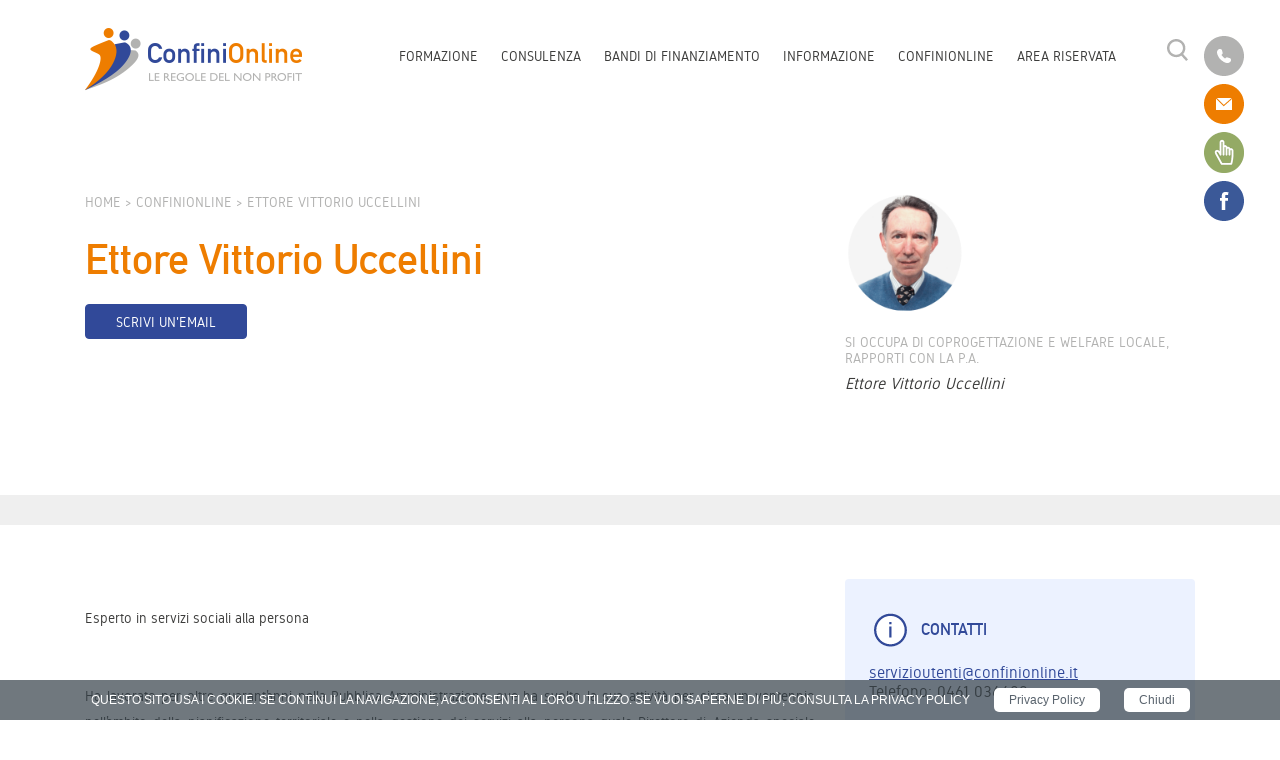

--- FILE ---
content_type: text/html; charset=utf-8
request_url: https://www.confinionline.it/person.aspx?id=1106
body_size: 8106
content:



<!DOCTYPE html>



<html lang="it">
<head>
    <!-- Global site tag (gtag.js) - Google Analytics -->
    <script async src="https://www.googletagmanager.com/gtag/js?id=UA-186324-1"></script>
    <script>
      window.dataLayer = window.dataLayer || [];
      function gtag(){dataLayer.push(arguments);}
      gtag('js', new Date());

      gtag('config', 'UA-186324-1');
    </script>
    <meta charset="utf-8">
    <meta http-equiv="x-ua-compatible" content="ie=edge">
    <meta name="viewport" content="width=device-width, initial-scale=1">
    <title>Ettore Vittorio  Uccellini</title>
    
    <meta name="description" content="" />
    

    <meta name="format-detection" content="telephone=no">
    <link href="/ui/vendor/bootstrap/css/bootstrap.min.css?ver=4.1" rel="stylesheet" type="text/css" media="screen,print">
    <link href="/ui/vendor/select2/css/select2.min.css?v=4.0.6" rel="stylesheet" type="text/css" media="screen">
    <link href="/ui/vendor/swiper/css/swiper.min.css?ver=4.3.3" rel="stylesheet" type="text/css" media="screen">
    <link rel="stylesheet" href="https://use.fontawesome.com/releases/v5.3.1/css/all.css" integrity="sha384-mzrmE5qonljUremFsqc01SB46JvROS7bZs3IO2EmfFsd15uHvIt+Y8vEf7N7fWAU" crossorigin="anonymous">
    <link type="text/css" rel="stylesheet" href="https://cdn.jsdelivr.net/jquery.jssocials/1.4.0/jssocials.css" />
    <link type="text/css" rel="stylesheet" href="https://cdn.jsdelivr.net/jquery.jssocials/1.4.0/jssocials-theme-flat.css" />
    <link href="/ui/css/style.css?ver=1.0" rel="stylesheet" type="text/css" media="screen">
    <style type="text/css">
        .p-img {
            margin:40px 0;
        }
    </style> 
    

	<meta name="facebook-domain-verification" content="nwofhqsrrlz1spxr0vkx772t31jp8y" />
    <!-- Facebook Pixel Code -->
    <script>
      !function(f,b,e,v,n,t,s)
      {if(f.fbq)return;n=f.fbq=function(){n.callMethod?
      n.callMethod.apply(n,arguments):n.queue.push(arguments)};
      if(!f._fbq)f._fbq=n;n.push=n;n.loaded=!0;n.version='2.0';
      n.queue=[];t=b.createElement(e);t.async=!0;
      t.src=v;s=b.getElementsByTagName(e)[0];
      s.parentNode.insertBefore(t,s)}(window, document,'script',
      'https://connect.facebook.net/en_US/fbevents.js');
      fbq('init', '3259824747424438');
      fbq('track', 'PageView');
    </script>
    <noscript><img height="1" width="1" style="display:none"
      src="https://www.facebook.com/tr?id=3259824747424438&ev=PageView&noscript=1"
    /></noscript>
    <!-- End Facebook Pixel Code -->
	<!-- Facebook Pixel Code -->
	<script>
	  !function(f,b,e,v,n,t,s)
	  {if(f.fbq)return;n=f.fbq=function(){n.callMethod?
	  n.callMethod.apply(n,arguments):n.queue.push(arguments)};
	  if(!f._fbq)f._fbq=n;n.push=n;n.loaded=!0;n.version='2.0';
	  n.queue=[];t=b.createElement(e);t.async=!0;
	  t.src=v;s=b.getElementsByTagName(e)[0];
	  s.parentNode.insertBefore(t,s)}(window, document,'script',
	  'https://connect.facebook.net/en_US/fbevents.js');
	  fbq('init', '299905925052456');
	  fbq('track', 'PageView');
	</script>
	<noscript><img height="1" width="1" style="display:none"
	  src="https://www.facebook.com/tr?id=299905925052456&ev=PageView&noscript=1"
	/></noscript>
	<!-- End Facebook Pixel Code -->
</head>
<body data-spy="scroll" data-target="#newsletter" >
    <header id="site_header">
        <div class="container">
            

            
                <a id="site_brand" href="/" title="Homepage ConfiniOnline">
                    <img src="/ui/img/confinionline.png" height="63" width="218" alt="ConfiniOnline">
                </a>
            
            <div id="search" class="d-print-none">
                <form class="search_form" action="/search.aspx">
                    <input type="text" class="input-text" placeholder="Cerca su ConfiniOnline…" name="ric" id="ric">
                    <input type="hidden" value="it" name="l" id="l">
                    <button type="submit" class="button button_normal button_normal_blue button_small_width">Cerca</button>
                </form>
                <button class="close_search_form"><img src="/ui/img/clear.png" class="sprite ico_close" height="17" width="17" alt="X"></button>
                <button class="open_search_form"><img src="/ui/img/clear.png" alt="Cerca" class="sprite ico_search" height="22" width="22"></button>
            </div>        
            <div id="open_nav" class="d-print-none"><span></span></div>
            <div id="header_nav" class="d-print-none">
                <nav id="site_nav">
                    <ul id="site_link">
        <li><a href="/it/Principale/formazione.aspx">Formazione</a></li>
    
        <li><a href="/it/Principale/consulenza.aspx">Consulenza</a></li>
    
        <li><a href="/it/Principale/bandi.aspx">Bandi di finanziamento</a></li>
    
        <li><a href="/it/Principale/informazione.aspx">Informazione</a></li>
    
        <li><a href="/it/Principale/confinionline.aspx">ConfiniOnline</a></li>
    <li><a href="/riservata" title="Area riservata">Area riservata</a></li></ul>                
                    <ul id="social">
                        <li><a href="tel:00390461036690" title="" rel="nofollow"><img src="/ui/img/clear.png" alt="" class="sprite ico_tel" height="41" width="40"></a></li>
                        <li><a href="mailto:redazione@confinionline.it" title=""><img src="/ui/img/clear.png" alt="" class="sprite ico_mail" height="41" width="40"></a></li>
                        <li><a href="/subscribe.aspx?l=it" title="Newsletter"><img src="/ui/img/icon-newsletter-verde.png" alt="" height="41" width="40"></a></li>
                        <li><a href="https://www.facebook.com/pages/ConfiniOnline-Le-regole-del-no-profit/256165161965" target="_blank" title=""><img src="/ui/img/clear.png" alt="" class="sprite ico_facebook" height="41" width="40"></a></li>
                    </ul>
                </nav>
            </div>

            <div class="clearfix"></div>
        </div>
    </header>
    <form method="post" action="./person.aspx?id=1106" id="form1">
<div class="aspNetHidden">
<input type="hidden" name="__VIEWSTATE" id="__VIEWSTATE" value="[base64]/YtbHoPMu5iY2YDkN6/jB8CPckJwp0xd4isruat8J9tdncYw1jNQPtJEGich3i52GPJj/TC0rUdgnLEugxvv4ID1i+G5UTdVevaWxh6zr9QsKfAknyTQGw2UqkHDJovKYLAf5GQinZQyKso/qPOVLEGhwbraybfF4Q2LqT7htGW9qzocjVNpRbYbW2VW/47MQh2SExC+He3HkriTr01ZX+9eeX9b/U6ze6pCDgvuRVD9oE4aEXeCGmzG2Q1GgQKUzctuYv+DuP8DGz2/jJtRMWbgLYz+Ecd1vTfn/jifQcO1VmVa0e9GnuhPR5duTADN0MT/p80RpyDnCjZ6VqbhYTfJwN5hn25HtkKrUyRJoFM7U10E7krgq1G4IxawVins8NUSWTTnmA0Dx8Pqbt40eCecE6mVZBA17ivBiptBAE2kP7pTbwLoMXynHLLhxoAfP/kKydpsGCL+PZExf6vwdYLUMKyMlVbffAd+YIezbU3q04auQdg0ibwGLXZGtfDUy6qyU/8LAGtzX6Zs387OU/e6ww0+INPZZsNIl+0kE3+eQ/SYRGHm5qtDuCBOJb+lpKWzdfErcSTdTsv40JBHHRp3Xnlc1zkEtsDlTezms96OxKNuTOxfXtvWXtarKQlMth5mehzsNx203+IrMlKmfSSL45ZMlb+a2+5x8ukKRpVl3wS9bAzaYBrVfdUSLXLJaJ4FZLFK357788ZystMSVfxEwVtsSDYCgkXX8IJ/XdJq3mlETUVOPxqWwyFbQPMX0oFHcTdaR8FKiCU6z84toPi3//x4o/UplqtdrJlIAg3KdXk7po3YLgwujTRlrcx7ZP8rWVzZA3EqayzPQ3B0BNIEsS1GneQ19x6tLUwms0b9sPJ0tWPKBo4W0rq/oNfT39PYDBo9hxR4tqQ6rvhoN8CBl0pZFQisbBQkVVPDmmUXNCGlqyOfBHNoXcrVjb4mMS51B36Rh1uypyT4KHu/lOVuHhwENG5qWjqPhlK0eC9e1vArrhaWwj46tWvA+LuX0c8+1DtmgQd3tqpfvKD8PmR/7OGLZMuQOWpSBOeUdjmWPBW46OSRvHSCbS8l73Y/L0Y5ZgV0+vqijJWQoQ18X4IvIGfA90bvx6EpYwz6KjqO8ugFvTIue4OyKs5AptMI7WjmkH3NHQxA5zb22ScLK9tO/fsSEupUbQzkv/EDc/4L/dHGxdw8fSshj4/O5WA9M6UR3mIOMY8gIfg2C1WtpibF/l//HEeUjptvHScim/aIZVRN39a2binsT34KdoSTB9VgMW3m+tOsts1hfd4t+je+n7YrDzTfOu1bLOV4zx7044kQ+spWMXAg/ORSm9hkKLe5UjKJp3tGOXiLufRryKcORh8vrKEzncyvg3NhacAKXUJwE2cMMJePPv47+pI0oyQsWo8bNcLOd0sjrKiWqif9i8hhSPcDIUbyv7kt/C30PDBxpJIhTjS37oIrEPWOYuiLAsnm0tDYPnz2nJ0OcUB9RTnc8DsSPOE0+QKGB7KRNgrgW/[base64]/I3GMsK1LNfqNEbsZoqxuDvaP91o9Fe5zeSujNbE3uNvLqrdQiM1LD4ywEEo3r6/7+ZK/eABmV35Iu4o9dAIRVSC3m8PKC9oe10No+fUNVcdtA67dJ8Cqo/eydxyJm5/49n4LXeA90T1iGMm5bym+ADiqlyC8h/ByqwFgZo6nPC5PMHt3O66I/mSxxbnqSRpQx6hqy7cVMb5haAc9pl9rvnUoQ9o3Qw7cqtU0rYXbw0M4lViOs2oApGPYrS9MoYiVgBm24hVekXGKAeyPx4+NSLStVd9SsbzrIpBOsPSQG4gH9yLCQ1tz2AdDWDUbnva5pYG4aTYSAxcsQtSUS3onJWunGsJu/YnBLgOUBEUkNiDXA4Vsa9391od/IgB0YmiU5vB5OUgvxHfGNG7QgsSEfyqdFpkhQ==" />
</div>

<div class="aspNetHidden">

	<input type="hidden" name="__VIEWSTATEGENERATOR" id="__VIEWSTATEGENERATOR" value="D783CEFE" />
</div>
        
            <main> 
                
    <section id="page_head">
        <div class="container">
            <div class="row">
                <div class="col-lg-8">
                    <div class="breadcrumbs d-print-none">
                        <ol>
                            <li><a href="/" title="Homepage ConfiniOnline">Home</a></li>
                            <li><a href="/it/Principale/confinionline.aspx" title="ConfiniOnline">ConfiniOnline</a></li>
                            <li>Ettore Vittorio  Uccellini</li>
                        </ol>
                    </div>
                    <div class="page_head_block_00">
                        <h1>Ettore Vittorio  Uccellini</h1>
                        
                            <div class="add_margin_top d-print-none">
                                <a class="button button_normal button_normal_blue button_small_width clear_mobile" href="mailto:servizioutenti@confinionline.it" title="">Scrivi un'email</a>
                            </div>
                        
                        
                    </div>
                </div>
                
                    <div class="col-lg-4">
                        <div class="page_head_block_00">
                            <div id="info_person"><a href="/person.aspx?id=1106"><img src="/public/image/team/Ettore uccellini-min.png" alt="Ettore Vittorio  Uccellini"><div Class="info_speaker_job"> Si occupa di Coprogettazione e welfare locale, rapporti con la P.A.</div><div class="info_speaker_name">Ettore Vittorio  Uccellini</div><p></p></a></div>   
                        </div>
                    </div>
                
            </div>
        </div>
    </section>

                
    <section class="section">
        <div class="container">
            <div class="row">
                <div class="col-lg-8">
                    <div class="body_text">
                        <div class="body_text_introduction">
                            <p style="margin-bottom: 0cm; text-align: justify;"><span style="font-size: 14px;">Esperto in servizi sociali alla persona<br />
<br />
<br />
Ha lavorato per oltre quarant&rsquo;anni nella Pubblica Amministrazione, ove ha svolto la sua attivit&agrave; per circa un ventennio nell&rsquo;ambito della pianificazione territoriale e nella gestione dei servizi alla persona quale Direttore di Azienda speciale consortile nel Distretto di Cremona e quale referente del servizio di innovazione e sviluppo e rapporti con il Terzo Settore per il Comune di Brescia.<br />
<br />
Si dedica da tempo alla formazione ed alla consulenza per Comuni ed Ambiti territoriali.</span></p>
                            <div id="share" class="text-center add_margin_top d-print-none"></div>
                        </div>
                    </div>
                </div>
                        
                <div class="col-md-4">
                    <aside class="sidebar">
                        <div class="sidebar_block">
                            <h4><span class="ico_block d-print-none"><img src="ui/img/clear.png" alt="Informazioni contatti" class="sprite ico_info" height="34" width="33"></span>contatti</h4>

                            <p><a href="mailto:servizioutenti@confinionline.it">servizioutenti@confinionline.it</a><br />                            
                            Telefono: 0461 036690</p>
                        </div>
                    </aside>
                </div>
            </div>
        </div>
    </section>
    
    
    

            </main>
        
        

        
<div id="newsletter" class="container-fluid p-0 d-print-none fixed-bottom sps">
    <div>
        <aside class="aside_newsletter">
            <h2 style="display: inline;vertical-align: middle;">Vuoi ricevere tutte le novità?</h2>
            <a class="button button_ghost button_ghost_white button_big_width ml-2" href="/subscribe.aspx?l=it" title="">Iscriviti alla newsletter</a>
        </aside>
    </div>
</div>
    </form>
    
<section id="partner" class="section d-print-none">
    <div class="container">
        <div class="row align-items-center justify-content-between">
            <div class="col-lg-4">
                <div id="partner_intro">
                    <h4>Partner della formazione</h4>
<p>ConfiniOnline fa rete! Attraverso la collaborazione con numerosi enti profit e non profit siamo in grado di rivolgere servizi di qualit&agrave; a costi sostenibili, garantendo ampia visibilit&agrave; a chi supporta le nostre attivit&agrave;. Vuoi entrare anche tu a far parte del gruppo?</p>                    
                    <a class="button button_ghost button_ghost_blue button_full_width" href="/it/Footer/contattaci.aspx" title="">Richiedi informazioni</a>
                </div>
            </div>
            <div class="col-lg-8">
                <ul id="partner_logo" class="row align-items-center"><li class="col-sm-6 col-lg-4 col-xl-3"><a href="https://www.kudusrl.it/" target="_blank" rel="nofollow" title="Kudu"><img src="/public/image/partner/20220408_logo_boxed_positive.png" alt="Kudu"></a></li><li class="col-sm-6 col-lg-4 col-xl-3"><a href="http://www.sixs.it/" target="_blank" rel="nofollow" title="SixS"><img src="/public/image/partner/logoSIXS-1.jpg" alt="SixS"></a></li><li class="col-sm-6 col-lg-4 col-xl-3"><a href="http://www.npsolutions.it/" target="_blank" rel="nofollow" title="NP solutions"><img src="/public/image/partner/partner 2018-2019/npsolutions_png.png" alt="NP solutions"></a></li><li class="col-sm-6 col-lg-4 col-xl-3"><a href="https://www.socialit.it/" target="_blank" rel="nofollow" title="Social IT"><img src="/public/image/partner/Social IT_Logo.png" alt="Social IT"></a></li><li class="col-sm-6 col-lg-4 col-xl-3"><a href="https://www.deltainformatica.eu/" target="_blank" rel="nofollow" title="Delta Informatica"><img src="/public/image/partner/Senza titolo.png" alt="Delta Informatica"></a></li><li class="col-sm-6 col-lg-4 col-xl-3"><a href="https://www.revas.app/it" target="_blank" rel="nofollow" title="Revas"><img src="/public/image/logo.png" alt="Revas"></a></li><li class="col-sm-6 col-lg-4 col-xl-3"><a href="https://master.perildono.it/" target="_blank" rel="nofollow" title="Master Promotori del Dono"><img src="/public/image/partner/Tavola disegno 1 (2).png" alt="Master Promotori del Dono"></a></li></ul>
            </div>
        </div>
    </div>
</section>
    <footer id="site_footer">
        <div class="container">
            <div class="row">
                <div class="col-lg-8">
                    <div class="footer_confinionline">
                        <a href="/" title="Homepage di ConfiniOnline"><img src="/ui/img/confinionline-mobile.png" height="20" width="130" alt="ConfiniOnline"></a>
                        <div class="footer_info">
                            <span>ConfiniOnline &reg; - Le regole del non profit di Simes S.n.c.</span>
                            <span class="footer_reg">P.Iva: 02108970225 - &copy; 2018 - Powered by <a href="https://www.nitsystem.it/" target="_blank">NIT SYSTEM S.R.L.</a></span>
                        </div>
                    </div>
                </div>            
                <div class="col-lg-4 d-print-none">
                    <ul class="footer_link">
        <li><a href="/it/Footer/contattaci.aspx">Contattaci</a></li>
    
        <li><a href="/it/Footer/clausolecontrattuali.aspx">Clausole contrattuali</a></li>
    
        <li><a href="/it/Footer/notelegali.aspx">informativa</a></li>
    </ul>
                </div>
            </div>
        </div>
    </footer>
    <script src="/ui/js/jquery-3.3.1.min.js"></script>
    <script src="/ui/vendor/bootstrap/js/bootstrap.min.js?ver=4.1"></script>
    <script src="/ui/vendor/select2/js/select2.full.min.js?v=4.0.6"></script>
    <script src="/ui/vendor/jquery.matchHeight/jquery.matchHeight.js"></script>
    <script src="/ui/vendor/swiper/js/swiper.min.js"></script>
    <script src="/ui/vendor/responsive-tabs/jquery.responsiveTabs.min.js"></script>
    <script src="/ui/vendor/js-socials/jssocials.min.js"></script>
    <script src="/ui/js/site.js?ver=1.0"></script>
    <script src="/ui/js/scrollPosStyler.min.js"></script>
    <script type="text/javascript">
        $(document).ready(function () {
            $('#newsletter').attr('data-sps-offset', 50);
        });
    </script>
    
    <script type="text/javascript" src="/ui/js/cookiechoices.js"></script>
    <script>//<![CDATA[
        document.addEventListener('DOMContentLoaded', function (event) {
            cookieChoices.showCookieConsentBar('QUESTO SITO USA I COOKIE. SE CONTINUI LA NAVIGAZIONE, ACCONSENTI AL LORO UTILIZZO. SE VUOI SAPERNE DI PIÙ, CONSULTA LA PRIVACY POLICY', 'Chiudi', 'Privacy Policy', '/it/Footer/notelegali.aspx#cookies_policy');
        });
    //]]></script>
</body>
</html>
